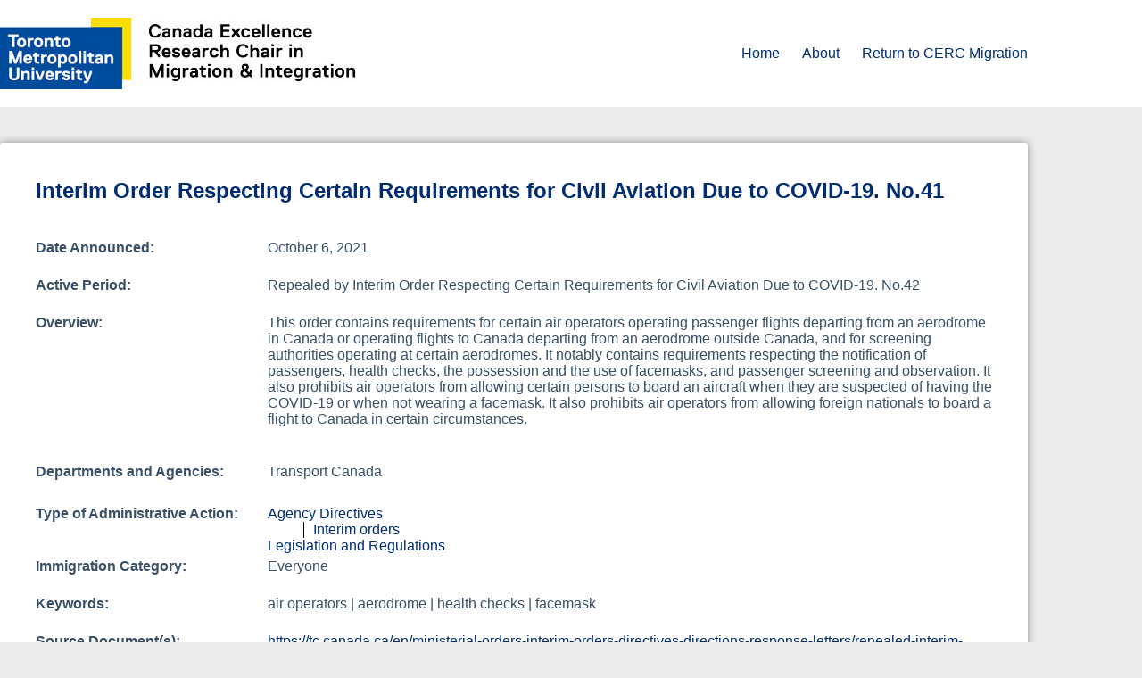

--- FILE ---
content_type: text/html; charset=utf-8
request_url: https://www.google.com/recaptcha/api2/anchor?ar=1&k=6LfB5mcfAAAAAK-Sygb3r8r1krD4OA7QnCMtzC9J&co=aHR0cHM6Ly9pbW1pZ3JhdGlvbnBvbGljeXRyYWNrZXIuY2E6NDQz&hl=en&v=N67nZn4AqZkNcbeMu4prBgzg&size=normal&anchor-ms=20000&execute-ms=30000&cb=gl8oegj7a2sw
body_size: 49395
content:
<!DOCTYPE HTML><html dir="ltr" lang="en"><head><meta http-equiv="Content-Type" content="text/html; charset=UTF-8">
<meta http-equiv="X-UA-Compatible" content="IE=edge">
<title>reCAPTCHA</title>
<style type="text/css">
/* cyrillic-ext */
@font-face {
  font-family: 'Roboto';
  font-style: normal;
  font-weight: 400;
  font-stretch: 100%;
  src: url(//fonts.gstatic.com/s/roboto/v48/KFO7CnqEu92Fr1ME7kSn66aGLdTylUAMa3GUBHMdazTgWw.woff2) format('woff2');
  unicode-range: U+0460-052F, U+1C80-1C8A, U+20B4, U+2DE0-2DFF, U+A640-A69F, U+FE2E-FE2F;
}
/* cyrillic */
@font-face {
  font-family: 'Roboto';
  font-style: normal;
  font-weight: 400;
  font-stretch: 100%;
  src: url(//fonts.gstatic.com/s/roboto/v48/KFO7CnqEu92Fr1ME7kSn66aGLdTylUAMa3iUBHMdazTgWw.woff2) format('woff2');
  unicode-range: U+0301, U+0400-045F, U+0490-0491, U+04B0-04B1, U+2116;
}
/* greek-ext */
@font-face {
  font-family: 'Roboto';
  font-style: normal;
  font-weight: 400;
  font-stretch: 100%;
  src: url(//fonts.gstatic.com/s/roboto/v48/KFO7CnqEu92Fr1ME7kSn66aGLdTylUAMa3CUBHMdazTgWw.woff2) format('woff2');
  unicode-range: U+1F00-1FFF;
}
/* greek */
@font-face {
  font-family: 'Roboto';
  font-style: normal;
  font-weight: 400;
  font-stretch: 100%;
  src: url(//fonts.gstatic.com/s/roboto/v48/KFO7CnqEu92Fr1ME7kSn66aGLdTylUAMa3-UBHMdazTgWw.woff2) format('woff2');
  unicode-range: U+0370-0377, U+037A-037F, U+0384-038A, U+038C, U+038E-03A1, U+03A3-03FF;
}
/* math */
@font-face {
  font-family: 'Roboto';
  font-style: normal;
  font-weight: 400;
  font-stretch: 100%;
  src: url(//fonts.gstatic.com/s/roboto/v48/KFO7CnqEu92Fr1ME7kSn66aGLdTylUAMawCUBHMdazTgWw.woff2) format('woff2');
  unicode-range: U+0302-0303, U+0305, U+0307-0308, U+0310, U+0312, U+0315, U+031A, U+0326-0327, U+032C, U+032F-0330, U+0332-0333, U+0338, U+033A, U+0346, U+034D, U+0391-03A1, U+03A3-03A9, U+03B1-03C9, U+03D1, U+03D5-03D6, U+03F0-03F1, U+03F4-03F5, U+2016-2017, U+2034-2038, U+203C, U+2040, U+2043, U+2047, U+2050, U+2057, U+205F, U+2070-2071, U+2074-208E, U+2090-209C, U+20D0-20DC, U+20E1, U+20E5-20EF, U+2100-2112, U+2114-2115, U+2117-2121, U+2123-214F, U+2190, U+2192, U+2194-21AE, U+21B0-21E5, U+21F1-21F2, U+21F4-2211, U+2213-2214, U+2216-22FF, U+2308-230B, U+2310, U+2319, U+231C-2321, U+2336-237A, U+237C, U+2395, U+239B-23B7, U+23D0, U+23DC-23E1, U+2474-2475, U+25AF, U+25B3, U+25B7, U+25BD, U+25C1, U+25CA, U+25CC, U+25FB, U+266D-266F, U+27C0-27FF, U+2900-2AFF, U+2B0E-2B11, U+2B30-2B4C, U+2BFE, U+3030, U+FF5B, U+FF5D, U+1D400-1D7FF, U+1EE00-1EEFF;
}
/* symbols */
@font-face {
  font-family: 'Roboto';
  font-style: normal;
  font-weight: 400;
  font-stretch: 100%;
  src: url(//fonts.gstatic.com/s/roboto/v48/KFO7CnqEu92Fr1ME7kSn66aGLdTylUAMaxKUBHMdazTgWw.woff2) format('woff2');
  unicode-range: U+0001-000C, U+000E-001F, U+007F-009F, U+20DD-20E0, U+20E2-20E4, U+2150-218F, U+2190, U+2192, U+2194-2199, U+21AF, U+21E6-21F0, U+21F3, U+2218-2219, U+2299, U+22C4-22C6, U+2300-243F, U+2440-244A, U+2460-24FF, U+25A0-27BF, U+2800-28FF, U+2921-2922, U+2981, U+29BF, U+29EB, U+2B00-2BFF, U+4DC0-4DFF, U+FFF9-FFFB, U+10140-1018E, U+10190-1019C, U+101A0, U+101D0-101FD, U+102E0-102FB, U+10E60-10E7E, U+1D2C0-1D2D3, U+1D2E0-1D37F, U+1F000-1F0FF, U+1F100-1F1AD, U+1F1E6-1F1FF, U+1F30D-1F30F, U+1F315, U+1F31C, U+1F31E, U+1F320-1F32C, U+1F336, U+1F378, U+1F37D, U+1F382, U+1F393-1F39F, U+1F3A7-1F3A8, U+1F3AC-1F3AF, U+1F3C2, U+1F3C4-1F3C6, U+1F3CA-1F3CE, U+1F3D4-1F3E0, U+1F3ED, U+1F3F1-1F3F3, U+1F3F5-1F3F7, U+1F408, U+1F415, U+1F41F, U+1F426, U+1F43F, U+1F441-1F442, U+1F444, U+1F446-1F449, U+1F44C-1F44E, U+1F453, U+1F46A, U+1F47D, U+1F4A3, U+1F4B0, U+1F4B3, U+1F4B9, U+1F4BB, U+1F4BF, U+1F4C8-1F4CB, U+1F4D6, U+1F4DA, U+1F4DF, U+1F4E3-1F4E6, U+1F4EA-1F4ED, U+1F4F7, U+1F4F9-1F4FB, U+1F4FD-1F4FE, U+1F503, U+1F507-1F50B, U+1F50D, U+1F512-1F513, U+1F53E-1F54A, U+1F54F-1F5FA, U+1F610, U+1F650-1F67F, U+1F687, U+1F68D, U+1F691, U+1F694, U+1F698, U+1F6AD, U+1F6B2, U+1F6B9-1F6BA, U+1F6BC, U+1F6C6-1F6CF, U+1F6D3-1F6D7, U+1F6E0-1F6EA, U+1F6F0-1F6F3, U+1F6F7-1F6FC, U+1F700-1F7FF, U+1F800-1F80B, U+1F810-1F847, U+1F850-1F859, U+1F860-1F887, U+1F890-1F8AD, U+1F8B0-1F8BB, U+1F8C0-1F8C1, U+1F900-1F90B, U+1F93B, U+1F946, U+1F984, U+1F996, U+1F9E9, U+1FA00-1FA6F, U+1FA70-1FA7C, U+1FA80-1FA89, U+1FA8F-1FAC6, U+1FACE-1FADC, U+1FADF-1FAE9, U+1FAF0-1FAF8, U+1FB00-1FBFF;
}
/* vietnamese */
@font-face {
  font-family: 'Roboto';
  font-style: normal;
  font-weight: 400;
  font-stretch: 100%;
  src: url(//fonts.gstatic.com/s/roboto/v48/KFO7CnqEu92Fr1ME7kSn66aGLdTylUAMa3OUBHMdazTgWw.woff2) format('woff2');
  unicode-range: U+0102-0103, U+0110-0111, U+0128-0129, U+0168-0169, U+01A0-01A1, U+01AF-01B0, U+0300-0301, U+0303-0304, U+0308-0309, U+0323, U+0329, U+1EA0-1EF9, U+20AB;
}
/* latin-ext */
@font-face {
  font-family: 'Roboto';
  font-style: normal;
  font-weight: 400;
  font-stretch: 100%;
  src: url(//fonts.gstatic.com/s/roboto/v48/KFO7CnqEu92Fr1ME7kSn66aGLdTylUAMa3KUBHMdazTgWw.woff2) format('woff2');
  unicode-range: U+0100-02BA, U+02BD-02C5, U+02C7-02CC, U+02CE-02D7, U+02DD-02FF, U+0304, U+0308, U+0329, U+1D00-1DBF, U+1E00-1E9F, U+1EF2-1EFF, U+2020, U+20A0-20AB, U+20AD-20C0, U+2113, U+2C60-2C7F, U+A720-A7FF;
}
/* latin */
@font-face {
  font-family: 'Roboto';
  font-style: normal;
  font-weight: 400;
  font-stretch: 100%;
  src: url(//fonts.gstatic.com/s/roboto/v48/KFO7CnqEu92Fr1ME7kSn66aGLdTylUAMa3yUBHMdazQ.woff2) format('woff2');
  unicode-range: U+0000-00FF, U+0131, U+0152-0153, U+02BB-02BC, U+02C6, U+02DA, U+02DC, U+0304, U+0308, U+0329, U+2000-206F, U+20AC, U+2122, U+2191, U+2193, U+2212, U+2215, U+FEFF, U+FFFD;
}
/* cyrillic-ext */
@font-face {
  font-family: 'Roboto';
  font-style: normal;
  font-weight: 500;
  font-stretch: 100%;
  src: url(//fonts.gstatic.com/s/roboto/v48/KFO7CnqEu92Fr1ME7kSn66aGLdTylUAMa3GUBHMdazTgWw.woff2) format('woff2');
  unicode-range: U+0460-052F, U+1C80-1C8A, U+20B4, U+2DE0-2DFF, U+A640-A69F, U+FE2E-FE2F;
}
/* cyrillic */
@font-face {
  font-family: 'Roboto';
  font-style: normal;
  font-weight: 500;
  font-stretch: 100%;
  src: url(//fonts.gstatic.com/s/roboto/v48/KFO7CnqEu92Fr1ME7kSn66aGLdTylUAMa3iUBHMdazTgWw.woff2) format('woff2');
  unicode-range: U+0301, U+0400-045F, U+0490-0491, U+04B0-04B1, U+2116;
}
/* greek-ext */
@font-face {
  font-family: 'Roboto';
  font-style: normal;
  font-weight: 500;
  font-stretch: 100%;
  src: url(//fonts.gstatic.com/s/roboto/v48/KFO7CnqEu92Fr1ME7kSn66aGLdTylUAMa3CUBHMdazTgWw.woff2) format('woff2');
  unicode-range: U+1F00-1FFF;
}
/* greek */
@font-face {
  font-family: 'Roboto';
  font-style: normal;
  font-weight: 500;
  font-stretch: 100%;
  src: url(//fonts.gstatic.com/s/roboto/v48/KFO7CnqEu92Fr1ME7kSn66aGLdTylUAMa3-UBHMdazTgWw.woff2) format('woff2');
  unicode-range: U+0370-0377, U+037A-037F, U+0384-038A, U+038C, U+038E-03A1, U+03A3-03FF;
}
/* math */
@font-face {
  font-family: 'Roboto';
  font-style: normal;
  font-weight: 500;
  font-stretch: 100%;
  src: url(//fonts.gstatic.com/s/roboto/v48/KFO7CnqEu92Fr1ME7kSn66aGLdTylUAMawCUBHMdazTgWw.woff2) format('woff2');
  unicode-range: U+0302-0303, U+0305, U+0307-0308, U+0310, U+0312, U+0315, U+031A, U+0326-0327, U+032C, U+032F-0330, U+0332-0333, U+0338, U+033A, U+0346, U+034D, U+0391-03A1, U+03A3-03A9, U+03B1-03C9, U+03D1, U+03D5-03D6, U+03F0-03F1, U+03F4-03F5, U+2016-2017, U+2034-2038, U+203C, U+2040, U+2043, U+2047, U+2050, U+2057, U+205F, U+2070-2071, U+2074-208E, U+2090-209C, U+20D0-20DC, U+20E1, U+20E5-20EF, U+2100-2112, U+2114-2115, U+2117-2121, U+2123-214F, U+2190, U+2192, U+2194-21AE, U+21B0-21E5, U+21F1-21F2, U+21F4-2211, U+2213-2214, U+2216-22FF, U+2308-230B, U+2310, U+2319, U+231C-2321, U+2336-237A, U+237C, U+2395, U+239B-23B7, U+23D0, U+23DC-23E1, U+2474-2475, U+25AF, U+25B3, U+25B7, U+25BD, U+25C1, U+25CA, U+25CC, U+25FB, U+266D-266F, U+27C0-27FF, U+2900-2AFF, U+2B0E-2B11, U+2B30-2B4C, U+2BFE, U+3030, U+FF5B, U+FF5D, U+1D400-1D7FF, U+1EE00-1EEFF;
}
/* symbols */
@font-face {
  font-family: 'Roboto';
  font-style: normal;
  font-weight: 500;
  font-stretch: 100%;
  src: url(//fonts.gstatic.com/s/roboto/v48/KFO7CnqEu92Fr1ME7kSn66aGLdTylUAMaxKUBHMdazTgWw.woff2) format('woff2');
  unicode-range: U+0001-000C, U+000E-001F, U+007F-009F, U+20DD-20E0, U+20E2-20E4, U+2150-218F, U+2190, U+2192, U+2194-2199, U+21AF, U+21E6-21F0, U+21F3, U+2218-2219, U+2299, U+22C4-22C6, U+2300-243F, U+2440-244A, U+2460-24FF, U+25A0-27BF, U+2800-28FF, U+2921-2922, U+2981, U+29BF, U+29EB, U+2B00-2BFF, U+4DC0-4DFF, U+FFF9-FFFB, U+10140-1018E, U+10190-1019C, U+101A0, U+101D0-101FD, U+102E0-102FB, U+10E60-10E7E, U+1D2C0-1D2D3, U+1D2E0-1D37F, U+1F000-1F0FF, U+1F100-1F1AD, U+1F1E6-1F1FF, U+1F30D-1F30F, U+1F315, U+1F31C, U+1F31E, U+1F320-1F32C, U+1F336, U+1F378, U+1F37D, U+1F382, U+1F393-1F39F, U+1F3A7-1F3A8, U+1F3AC-1F3AF, U+1F3C2, U+1F3C4-1F3C6, U+1F3CA-1F3CE, U+1F3D4-1F3E0, U+1F3ED, U+1F3F1-1F3F3, U+1F3F5-1F3F7, U+1F408, U+1F415, U+1F41F, U+1F426, U+1F43F, U+1F441-1F442, U+1F444, U+1F446-1F449, U+1F44C-1F44E, U+1F453, U+1F46A, U+1F47D, U+1F4A3, U+1F4B0, U+1F4B3, U+1F4B9, U+1F4BB, U+1F4BF, U+1F4C8-1F4CB, U+1F4D6, U+1F4DA, U+1F4DF, U+1F4E3-1F4E6, U+1F4EA-1F4ED, U+1F4F7, U+1F4F9-1F4FB, U+1F4FD-1F4FE, U+1F503, U+1F507-1F50B, U+1F50D, U+1F512-1F513, U+1F53E-1F54A, U+1F54F-1F5FA, U+1F610, U+1F650-1F67F, U+1F687, U+1F68D, U+1F691, U+1F694, U+1F698, U+1F6AD, U+1F6B2, U+1F6B9-1F6BA, U+1F6BC, U+1F6C6-1F6CF, U+1F6D3-1F6D7, U+1F6E0-1F6EA, U+1F6F0-1F6F3, U+1F6F7-1F6FC, U+1F700-1F7FF, U+1F800-1F80B, U+1F810-1F847, U+1F850-1F859, U+1F860-1F887, U+1F890-1F8AD, U+1F8B0-1F8BB, U+1F8C0-1F8C1, U+1F900-1F90B, U+1F93B, U+1F946, U+1F984, U+1F996, U+1F9E9, U+1FA00-1FA6F, U+1FA70-1FA7C, U+1FA80-1FA89, U+1FA8F-1FAC6, U+1FACE-1FADC, U+1FADF-1FAE9, U+1FAF0-1FAF8, U+1FB00-1FBFF;
}
/* vietnamese */
@font-face {
  font-family: 'Roboto';
  font-style: normal;
  font-weight: 500;
  font-stretch: 100%;
  src: url(//fonts.gstatic.com/s/roboto/v48/KFO7CnqEu92Fr1ME7kSn66aGLdTylUAMa3OUBHMdazTgWw.woff2) format('woff2');
  unicode-range: U+0102-0103, U+0110-0111, U+0128-0129, U+0168-0169, U+01A0-01A1, U+01AF-01B0, U+0300-0301, U+0303-0304, U+0308-0309, U+0323, U+0329, U+1EA0-1EF9, U+20AB;
}
/* latin-ext */
@font-face {
  font-family: 'Roboto';
  font-style: normal;
  font-weight: 500;
  font-stretch: 100%;
  src: url(//fonts.gstatic.com/s/roboto/v48/KFO7CnqEu92Fr1ME7kSn66aGLdTylUAMa3KUBHMdazTgWw.woff2) format('woff2');
  unicode-range: U+0100-02BA, U+02BD-02C5, U+02C7-02CC, U+02CE-02D7, U+02DD-02FF, U+0304, U+0308, U+0329, U+1D00-1DBF, U+1E00-1E9F, U+1EF2-1EFF, U+2020, U+20A0-20AB, U+20AD-20C0, U+2113, U+2C60-2C7F, U+A720-A7FF;
}
/* latin */
@font-face {
  font-family: 'Roboto';
  font-style: normal;
  font-weight: 500;
  font-stretch: 100%;
  src: url(//fonts.gstatic.com/s/roboto/v48/KFO7CnqEu92Fr1ME7kSn66aGLdTylUAMa3yUBHMdazQ.woff2) format('woff2');
  unicode-range: U+0000-00FF, U+0131, U+0152-0153, U+02BB-02BC, U+02C6, U+02DA, U+02DC, U+0304, U+0308, U+0329, U+2000-206F, U+20AC, U+2122, U+2191, U+2193, U+2212, U+2215, U+FEFF, U+FFFD;
}
/* cyrillic-ext */
@font-face {
  font-family: 'Roboto';
  font-style: normal;
  font-weight: 900;
  font-stretch: 100%;
  src: url(//fonts.gstatic.com/s/roboto/v48/KFO7CnqEu92Fr1ME7kSn66aGLdTylUAMa3GUBHMdazTgWw.woff2) format('woff2');
  unicode-range: U+0460-052F, U+1C80-1C8A, U+20B4, U+2DE0-2DFF, U+A640-A69F, U+FE2E-FE2F;
}
/* cyrillic */
@font-face {
  font-family: 'Roboto';
  font-style: normal;
  font-weight: 900;
  font-stretch: 100%;
  src: url(//fonts.gstatic.com/s/roboto/v48/KFO7CnqEu92Fr1ME7kSn66aGLdTylUAMa3iUBHMdazTgWw.woff2) format('woff2');
  unicode-range: U+0301, U+0400-045F, U+0490-0491, U+04B0-04B1, U+2116;
}
/* greek-ext */
@font-face {
  font-family: 'Roboto';
  font-style: normal;
  font-weight: 900;
  font-stretch: 100%;
  src: url(//fonts.gstatic.com/s/roboto/v48/KFO7CnqEu92Fr1ME7kSn66aGLdTylUAMa3CUBHMdazTgWw.woff2) format('woff2');
  unicode-range: U+1F00-1FFF;
}
/* greek */
@font-face {
  font-family: 'Roboto';
  font-style: normal;
  font-weight: 900;
  font-stretch: 100%;
  src: url(//fonts.gstatic.com/s/roboto/v48/KFO7CnqEu92Fr1ME7kSn66aGLdTylUAMa3-UBHMdazTgWw.woff2) format('woff2');
  unicode-range: U+0370-0377, U+037A-037F, U+0384-038A, U+038C, U+038E-03A1, U+03A3-03FF;
}
/* math */
@font-face {
  font-family: 'Roboto';
  font-style: normal;
  font-weight: 900;
  font-stretch: 100%;
  src: url(//fonts.gstatic.com/s/roboto/v48/KFO7CnqEu92Fr1ME7kSn66aGLdTylUAMawCUBHMdazTgWw.woff2) format('woff2');
  unicode-range: U+0302-0303, U+0305, U+0307-0308, U+0310, U+0312, U+0315, U+031A, U+0326-0327, U+032C, U+032F-0330, U+0332-0333, U+0338, U+033A, U+0346, U+034D, U+0391-03A1, U+03A3-03A9, U+03B1-03C9, U+03D1, U+03D5-03D6, U+03F0-03F1, U+03F4-03F5, U+2016-2017, U+2034-2038, U+203C, U+2040, U+2043, U+2047, U+2050, U+2057, U+205F, U+2070-2071, U+2074-208E, U+2090-209C, U+20D0-20DC, U+20E1, U+20E5-20EF, U+2100-2112, U+2114-2115, U+2117-2121, U+2123-214F, U+2190, U+2192, U+2194-21AE, U+21B0-21E5, U+21F1-21F2, U+21F4-2211, U+2213-2214, U+2216-22FF, U+2308-230B, U+2310, U+2319, U+231C-2321, U+2336-237A, U+237C, U+2395, U+239B-23B7, U+23D0, U+23DC-23E1, U+2474-2475, U+25AF, U+25B3, U+25B7, U+25BD, U+25C1, U+25CA, U+25CC, U+25FB, U+266D-266F, U+27C0-27FF, U+2900-2AFF, U+2B0E-2B11, U+2B30-2B4C, U+2BFE, U+3030, U+FF5B, U+FF5D, U+1D400-1D7FF, U+1EE00-1EEFF;
}
/* symbols */
@font-face {
  font-family: 'Roboto';
  font-style: normal;
  font-weight: 900;
  font-stretch: 100%;
  src: url(//fonts.gstatic.com/s/roboto/v48/KFO7CnqEu92Fr1ME7kSn66aGLdTylUAMaxKUBHMdazTgWw.woff2) format('woff2');
  unicode-range: U+0001-000C, U+000E-001F, U+007F-009F, U+20DD-20E0, U+20E2-20E4, U+2150-218F, U+2190, U+2192, U+2194-2199, U+21AF, U+21E6-21F0, U+21F3, U+2218-2219, U+2299, U+22C4-22C6, U+2300-243F, U+2440-244A, U+2460-24FF, U+25A0-27BF, U+2800-28FF, U+2921-2922, U+2981, U+29BF, U+29EB, U+2B00-2BFF, U+4DC0-4DFF, U+FFF9-FFFB, U+10140-1018E, U+10190-1019C, U+101A0, U+101D0-101FD, U+102E0-102FB, U+10E60-10E7E, U+1D2C0-1D2D3, U+1D2E0-1D37F, U+1F000-1F0FF, U+1F100-1F1AD, U+1F1E6-1F1FF, U+1F30D-1F30F, U+1F315, U+1F31C, U+1F31E, U+1F320-1F32C, U+1F336, U+1F378, U+1F37D, U+1F382, U+1F393-1F39F, U+1F3A7-1F3A8, U+1F3AC-1F3AF, U+1F3C2, U+1F3C4-1F3C6, U+1F3CA-1F3CE, U+1F3D4-1F3E0, U+1F3ED, U+1F3F1-1F3F3, U+1F3F5-1F3F7, U+1F408, U+1F415, U+1F41F, U+1F426, U+1F43F, U+1F441-1F442, U+1F444, U+1F446-1F449, U+1F44C-1F44E, U+1F453, U+1F46A, U+1F47D, U+1F4A3, U+1F4B0, U+1F4B3, U+1F4B9, U+1F4BB, U+1F4BF, U+1F4C8-1F4CB, U+1F4D6, U+1F4DA, U+1F4DF, U+1F4E3-1F4E6, U+1F4EA-1F4ED, U+1F4F7, U+1F4F9-1F4FB, U+1F4FD-1F4FE, U+1F503, U+1F507-1F50B, U+1F50D, U+1F512-1F513, U+1F53E-1F54A, U+1F54F-1F5FA, U+1F610, U+1F650-1F67F, U+1F687, U+1F68D, U+1F691, U+1F694, U+1F698, U+1F6AD, U+1F6B2, U+1F6B9-1F6BA, U+1F6BC, U+1F6C6-1F6CF, U+1F6D3-1F6D7, U+1F6E0-1F6EA, U+1F6F0-1F6F3, U+1F6F7-1F6FC, U+1F700-1F7FF, U+1F800-1F80B, U+1F810-1F847, U+1F850-1F859, U+1F860-1F887, U+1F890-1F8AD, U+1F8B0-1F8BB, U+1F8C0-1F8C1, U+1F900-1F90B, U+1F93B, U+1F946, U+1F984, U+1F996, U+1F9E9, U+1FA00-1FA6F, U+1FA70-1FA7C, U+1FA80-1FA89, U+1FA8F-1FAC6, U+1FACE-1FADC, U+1FADF-1FAE9, U+1FAF0-1FAF8, U+1FB00-1FBFF;
}
/* vietnamese */
@font-face {
  font-family: 'Roboto';
  font-style: normal;
  font-weight: 900;
  font-stretch: 100%;
  src: url(//fonts.gstatic.com/s/roboto/v48/KFO7CnqEu92Fr1ME7kSn66aGLdTylUAMa3OUBHMdazTgWw.woff2) format('woff2');
  unicode-range: U+0102-0103, U+0110-0111, U+0128-0129, U+0168-0169, U+01A0-01A1, U+01AF-01B0, U+0300-0301, U+0303-0304, U+0308-0309, U+0323, U+0329, U+1EA0-1EF9, U+20AB;
}
/* latin-ext */
@font-face {
  font-family: 'Roboto';
  font-style: normal;
  font-weight: 900;
  font-stretch: 100%;
  src: url(//fonts.gstatic.com/s/roboto/v48/KFO7CnqEu92Fr1ME7kSn66aGLdTylUAMa3KUBHMdazTgWw.woff2) format('woff2');
  unicode-range: U+0100-02BA, U+02BD-02C5, U+02C7-02CC, U+02CE-02D7, U+02DD-02FF, U+0304, U+0308, U+0329, U+1D00-1DBF, U+1E00-1E9F, U+1EF2-1EFF, U+2020, U+20A0-20AB, U+20AD-20C0, U+2113, U+2C60-2C7F, U+A720-A7FF;
}
/* latin */
@font-face {
  font-family: 'Roboto';
  font-style: normal;
  font-weight: 900;
  font-stretch: 100%;
  src: url(//fonts.gstatic.com/s/roboto/v48/KFO7CnqEu92Fr1ME7kSn66aGLdTylUAMa3yUBHMdazQ.woff2) format('woff2');
  unicode-range: U+0000-00FF, U+0131, U+0152-0153, U+02BB-02BC, U+02C6, U+02DA, U+02DC, U+0304, U+0308, U+0329, U+2000-206F, U+20AC, U+2122, U+2191, U+2193, U+2212, U+2215, U+FEFF, U+FFFD;
}

</style>
<link rel="stylesheet" type="text/css" href="https://www.gstatic.com/recaptcha/releases/N67nZn4AqZkNcbeMu4prBgzg/styles__ltr.css">
<script nonce="qZycTetINmExhoJEi6K9oA" type="text/javascript">window['__recaptcha_api'] = 'https://www.google.com/recaptcha/api2/';</script>
<script type="text/javascript" src="https://www.gstatic.com/recaptcha/releases/N67nZn4AqZkNcbeMu4prBgzg/recaptcha__en.js" nonce="qZycTetINmExhoJEi6K9oA">
      
    </script></head>
<body><div id="rc-anchor-alert" class="rc-anchor-alert"></div>
<input type="hidden" id="recaptcha-token" value="[base64]">
<script type="text/javascript" nonce="qZycTetINmExhoJEi6K9oA">
      recaptcha.anchor.Main.init("[\x22ainput\x22,[\x22bgdata\x22,\x22\x22,\[base64]/[base64]/[base64]/[base64]/[base64]/UltsKytdPUU6KEU8MjA0OD9SW2wrK109RT4+NnwxOTI6KChFJjY0NTEyKT09NTUyOTYmJk0rMTxjLmxlbmd0aCYmKGMuY2hhckNvZGVBdChNKzEpJjY0NTEyKT09NTYzMjA/[base64]/[base64]/[base64]/[base64]/[base64]/[base64]/[base64]\x22,\[base64]\x22,\x22w75hwqfDlsOaS8OXw5rDlMOUYMOvdsOaY8KwwrzDvHDDrBQ5Wh8qwpXCl8K/DcKLw4zCi8KOKE4Ra2dVNMO/[base64]/DnlV+S8Kzw5nDi8OPBcK4w59lG0EzN8O/wp/CpgTDpD7CsMOCeUNqwqQNwpZiTcKsegPCiMOOw77CoRHCp0pww4nDjknDqCTCgRVEwrHDr8OowoA8w6kFWMKiKGrCucKqAMOhwrTDqQkQwovDisKBARc2RMOhBXYNQMOMZXXDl8Kxw5vDrGt/DwoOw4nCusOZw4RTwpnDnlrCjDh/w7zChCNQwrg0TCUlZVXCk8K/w63ChcKuw7IIJjHCpx5QwolhAsKLc8K1wprCuhQFfhDCi27DhU0Jw6k5w4nDqCtCSHtRCcKgw4pMw754wrIYw4fDvSDCrS/ClsKKwq/DlgI/ZsK3wrvDjxkpVsO7w47DnsKHw6vDokLCkVNUZ8OlFcKnN8Kbw4fDn8K6Hxl4woTCpsO/dlstKcKRHzvCvWgtwr5CUWxoaMOhVEPDk03Cq8OoFsOVVwjClFIhQ8KscsKBw6jCrlZSRcOSwpLCoMK0w6fDnh1jw6JwCcOWw44XOE3Dox1wM3JLw6MmwpQVVMO+KjdlV8KqfXPDn0g1WcOyw6Mkw5/CscOdZsKxw5TDgMKywoE7BTvCmsKMwrDCqkTClmgIwqsGw7diw7XDjmrCpMOGJ8Krw6ISFMKpZcKfwrl4FcOQw71bw77DssKNw7DCvwzCm0RuTMOTw780GjrCjMKZLsKwQMOMZjENIWjCpcOmWQ8HfMOadcO0w5p+FVbDtnUYICR8wqJdw7wzZ8KTYcOGw5PDhj/[base64]/DkGR5d8KFPVDDgWDCv2rCgDNnEsK5BcKow5jDk8K8w6bDjsKOd8K4w6nCjWbCjlHDvx1Nwop5w6JIwrxNDsKZw6TDgcOJL8KYwoPCuT/Cn8KiLcOuwrjCmsOfw6bCmMKUwrlcwro7w589XCLCkBfCnkI9Z8K9ZMOXSsKJw5/Dtjxpw4tRTjrCql5Zw5cVCC7DrsK/wqzDn8KAwozDnwVow6bCv8OzAcOow6hGw4EZG8KWw7pTPMKCwqzDqWrCo8OLwo3CgAA1IMKxwq1mBBvDrcK5J0TDqsO9PVdeK3TDlX/CmnJGw4JUX8K3WcOew5HCu8KsHXPDm8OGwpXCmcOiw5lwwqB+YsKMwpzClcKdw5/[base64]/[base64]/wovDgsKqwrvCuSLCvMKKYcK2PFN7XX9fb8OnfMOJw5Vxw5/Dp8Klwp7CtcKmw4fCs017ZBMEIiNuaSNIw77Ct8KrJMOvdxLCm0vDhsO9wrHDliXDkcKawqdMJBjDrg5pwqJ+LMOUw7Quwo1LC13DnsOVBMOZwrBtSBEnw6TCg8OlOTLCsMOUw7HDp1bDjsKHKlQ/wohlw4M3R8OMwoF7RHPCkjBGw5s5Z8OBfVnCnTPChibCp2BoOsKgOMOcecODNMO6QMO7w7UhDFlWIRLCi8O+QjTDlsKjw7XDlTvCuMOMw7pQSifDrEbChn1VwqcfUMK3aMOPwrlJcUIzXcOkwoFSGsOoayHDiQ/DtDsNKwkST8KWwp5kWMKdwrVtwrVDw4bChHhfwrt7VDfDjsOpXcOwDCzDrjlzKnDDqnPCjMOqecOHERMuc1nDkMOJwrTCvg/CtzYVwqTClRzCvsK4w4DDjsOyPcO3w63DrsKvbA0zMcK1w77DokNww4bDj03DtMOiF1/Ds2MXV2cTw7PCtUzDkMKcwp7Diz5Awo86wopuwo0USm3DtgjDucKqw4nDlsKVYMKnH356ZGvCmcKXN0rDkXcmw5jCnk4cwotrM1I7Aydpw6PCv8KGL1Z7wr3CriAZw5wpw4PCiMO7Qz3DssOqwpzCj3XDozBzw7LCuMK6IcKowpHCvMO0w55lwp1UdcO/[base64]/CuMOMIjHDpMKKwo/DiApvw6XCkcOFVsOoUsOeAhzCrsOpS8O/UQ0Jw61Jwp3CrcOXG8OFEMOdwonChx/CpQtZw4vDgCPCqChGw4rDuwYowqUJe0lNwqUyw59EXRzDsTXDpcO+w5bCvDjChMKaZcK2XVQ/T8KSGcOtw6XDiUbDmsKPC8KkEyzDgMKewoPDrMKEIT3CkcOCVsK0wrlOwo7Dk8ODwofCj8OXSDjCrHLClMKAw54wwqrCm8KfNhIhLn8VwqzCjX0dLwTClwZZwqvDtcOjw65CMMKOw6QcwoUAwr9CV3PClcOtwrIpUsKxw5VxcsKEwpg8wpLCoCxOA8Kowp/CqcO4w5hgwpHDr0bDk3sgPxM3Am7Dp8K9w5ZQXFo8w5XDrsKBw5TCjE7Cq8OfB0ERwrXDnmEIXsKQwpDDpsOjX8O/HMOPwqjDllUbM3zDjQLDk8OQw6XDkXHCg8KSEDPDgsKTw6ASV2zDjm7DpxjDmCPCoDN3w5LDnXlTZTkEUcKMSBwEVifCiMOSUngGZcOgFsOiwr4nw6hBc8KkZHYvwrfCmMKHCjjDuMK6L8KQw6xzwpscUTpUw4zCiEjCoD1qwqtGw7BkdcKtwr9GNQzCmsOJP1oqw7/Cq8Kgw6nDs8KzwrLCq0jCgxnCvlHCunPDiMKIclbCgE01CMK/w5ZOw7bCtGXCiMO9NHXCplrDncKpB8ORKsOfw57CjmR4wrgIwrclVcKIwq4Kw63DnWfDjMOoMyjClVoKXcKPT2LCnQBjPV9/GMKWwrnCn8K6w5VuLATCr8KGamJvw4lGTkHDmS7DlsKZG8KNH8KyZMOiwqrCjgLDlAzDosKew4caw49+BsOgwq7ChivCnxXDqXfCuFbCkQnCtnzDthsoQmHDrwAFS0kAbMKnamjDncO9wqjDscKEwp1mw5h2w5rDtVTCik1EacKVFg42aC/Cl8OnBzfCuMOSwpXDjCNYPF/CqMKmwphLcMKFwq0cwrgtB8O/[base64]/[base64]/UcO+OMK6AsKow63CrsO8w5VSfMKXI8OGw4xePk3Dj8Kcak/[base64]/DisOgwqTCq8OYMFPCjmPDhz/DlMK/w7hpQMKhcsK0woRMOzDCpGfCiEUOwqJ5ADrDn8KKw7bDtzgBLQ9uwo5NwoBowqdlZ2jDtEXCplJXwqQnw4Ibw48iw5DCtSrCgcKqw6LDmsO2fhA9wozCgTTDg8Kew6LClDnCuhQzW2hDwrXDrUzDgjp5BMOKUcOJw4wlMsOGw6jCscKsP8OZC0t/[base64]/w4/[base64]/[base64]/Cq8OiSMKqw6/DucOZwrUbJRQpw4jClMKCAsOSwrUra3bCpwDCn8O5dsOyGktWw6DDu8KOw44iAcOxwrxFK8OJw6JJOsKAw6hFccKxeCg+wpFhw4TCg8KuwrHCnsKSdcOWwpzCj3diw73DjVbCp8KQZ8KTLsOHwpwLK8OjHMKkw589f8O1w7/DsMKXSkQ9wqlhM8OTwoBhw719wpTDsz3CnjTCicKWwr/CmMKvwqzCnQTCssKqw7DCq8OLdsKnQiwEeW5XbAHDuV0Ww6bCqyPCusKUYksqK8K9WC3CpirCi0nCt8OracKXLDrCt8OuPh/CocOiIMKVQV7CrhzDjh/[base64]/[base64]/wr0ICMORXyjDoDPClMK2wqpQRFrCj8OHwrExasOYwojDsMKLU8OKwpTCrA85wo3Cl0B8OsOvw43Cl8OJHcKoDsOXw64iVMKCw5NNQcK/wqXDsRvDgsKbdAPDpMKXaMO/NMO5w6nDssOUMB/DpcO/[base64]/CpMOgaMKoWVcKw5dXVSzCt8OmPxvDtwwRwoLDvcKywrc9w5nDh8KISsOibkfDv1fCucOiw47CmGQywoHDssOPwq3DgBQdwrZYw5M0R8KYFcKwwpvDoksVw5Y/wp3DtDENwqTCicKTRADCuMKLKcOvA0UcCw7CjjJvwpbDoMOEcsO1wqLCrsO8MRkgw7NYwqQwVsOfJsKiPBAKFMOMUWVtw6cmJMOfw6/[base64]/CjMOnbnsQw4ZgdwY8w5ENA8KNw7phwqVkwq53DcKtAsKVwpVmfjB1Cl/DqBY2LmfDmsK1IcKfNcOtJ8KdKW45woY3cibDpFDCrMO7wqzDqsO6wqhFEnvDscOiCgzDjSBqEHR4OsKPNMKUXsKRwonDsjDDl8KDw5vDnUAdNzp/w47DisK/McOcTcK7w4YZwobCnMKLZsKLwrAkwofDmhsdBz9Lw4vDt2EKEMOqwrw6wrjDnsOyQGNHIsK9OSzCgmnDvMO2V8KENB/Du8OowrDDkUXCo8K+cB9+w5NwXzfCvH0TwpZEP8K2wqRJJcOdRx/CuWpcwqcOw6bDo0ppwr8KJcOJC27CtxPCm1x/Cm16wrFBwo7Ct3wnwrd9w6c7UCvCqsKIQMKTwpHCkkUrVB5KMyLDo8O2w5jDicKcw6Z2bsOnK0lXwo/[base64]/Cm8Orw4/CmTwew4Ztw6ZRPRbCv8Kww4nCvMKPw7xKFMK7w7HDmUjDucKtRwkpwpTCokoqAMO9w4Q4w5MFVcKpSwRIQ203w7Y6wpbCuQEKw4jDicKMDWLCmcKZw5rDvcKAwo/Cv8Kqw5ZJwplCw5vDoXJdwpjDqFIcwqLDtsKuwrdow6bCgQV+wrPCm3jDh8K3wo4Pw7s7WcOvXC5hwprDpSrCoGrDqkTDvFHCgMK3Ll1QwpgHw4HCp0rCv8Oew64nw41FIcK4wpPDvMOcwovCiT82wqvDusO8DiY+wprDtARLaWxfw53CkQg7FW/DkwTCgGrCpcOAwq/DiGXDiVHDiMKyCHx8woLCqsK9wqXDmcOfCsKgwrMZZSHDhRE6wpnDo3N1TcK3b8KXTUfCmcOMI8OaCcKtw51Zw5bCrwTDs8OXV8KlesO2wqI9DsOlw65CwqvDrcKULl4+S8O4w45eX8Knb3HDpsO9wpMJY8OYw6TDnB7CswwBwroswppydcKCesK7Og/[base64]/DoXLDo8OuwrUjYWzCocOvaBp6wqzDgsKowpsBw7/Cj24tw4tVw7NyRF3DlSMjw7PDnsO3KMKkw4piBzx0IDHDtcKCNnnCgsOoE0Zkw6fDsFwZw5vCm8OpVsOIw5nDscO0V29yKcO1w6AEXsOSN14kOsKew6vCjMOBw4vClMKoLMK/[base64]/[base64]/CrcK0w7DDq2JEMsKDw4nDqcKONUskw7nDqWF9w5zDmU1Gw4rDnMOCE1vDgGHCucKML1hRwpLCjcOjwrwPwpbCmsOywoZGw63CtsK7L0t/TSRTJMKLw4zDs0MYwqsNEXrDtcOuaMObKMO8QyVHwobCkzMawrfCgxXDisOrw5UVf8O5w6ZXWsK5Y8Kzw50JwoTDrsKSQBDCm8Krw6/Dm8O+wovCosKIdWIHw6QicyjDksK2wo/Du8OPw67CucKrwrrCoT7CmV11wpHCp8O/DTcFLwTDiGNpwoDCm8ORwpzDilTDoMOow4JUwpPCu8Oyw54UWsKAwqXDuCTDqifClX9qWEvCmlckLDB9wqI2LsOURnwcdijCi8Kdw6Ncwrh/w5bDglzDjkfDrcK7worCuMK3wowiCcOyU8KvGk1hTMKrw6bCshp5MFfDsMKbWFjCi8KWwq4sw6jCoxTCi2/[base64]/ClGXDoMKHAMKmGsK0OsKjw5fDosKdw7/CvgPCoS4+ZlZvUg/DmcOHQ8OeHcKMKsOjwrQyPWRTVGvCjQLCqFUOwqPDmGI9ecKPwrjDksK/[base64]/DicO3woYZwpzDgRBbPsK7w7Vwwr/[base64]/[base64]/GcOVw7XCvwgjw4Jsf3oLBVnDi8OAX8Kpw4x+w4LCqyfDnnzDqWkSXcKfR3pmWANdEcK+dsOlw67ChXjCjMKEw50cwpPDthDCjcO3ScOBXsOXLHdqSEo9w6ApQHTChcKbclJvwpfDi10cY8OrIBLDrTjDkTQ0DsOdYh/DjMKRw4XDgWdBwqXDuSZKLcO3BlUOZHzChcK/wqBJfS/DsMOHwrPCnsKVw4kIworDh8KCw6HDu0bDgcK+w5jDvC3CosKVw63DvsOfBhvCscKyEcOMw5QzQ8KAM8OEFMKWHkgTwoAuVMO1TE/Dj3fDoXbCi8OrVxDCgV3Ci8OfwozDg17CvsOrwrQIMHA6wq5ww4sew5LCosKeU8KJBcKfOQrCjsKtSsOAQhJIwpDDg8K8wrnCvcKkw5bDhsKOwp1kwpzCi8OYUsOoEcO/w5dNwp0swo46BWjDuMOXb8Osw78+w5hBwrkVEC1+w7BFw4hfCsO1LkNbwrrDm8Osw6jDo8KVbh3DvW/DtHzDhQLCkcKVI8OAGCfDrsOpPMKrw4t6CwDDg1PDpwDCiCEewq7CkTARwqjCjMKxwqFCwoRWL0HDjMKHwpo4F1MCccKuwq7Dk8KaesOIEsKuwrsPNsOMwpLDm8KoCTpBw4nCtDgTcxROw4XCtMOjKcOAST/CsVNawqJNHUzCuMOlw45JfzZyC8Ouwo0+ecKOcsOYwp9sw7pmZTrCi1JzwqrCkMKaAEgaw744wo8xfMK+w7jCjGjDisOBJcOFwoXCqyl3LhjDlsOvwrfCpk3Ci2g8w4x2BXbCjMOrw4k/Z8OeMMK7UH9BwpDDgHgOw4pmUE/CiMOMLGBnwrV3w6LDpMOSw4gTw63CpMOIZsO/[base64]/DscK4RCVgwpo6WMK7RMOdwpbDlVLDs8OMw53CrRU8TsODKjTCswQyw59kaDVxwr7CpFhtw57CusOYw447A8Kewp/[base64]/[base64]/[base64]/PcOZwptZw7M5I8O1QiQMASvCiDLDgMORwr7Dg1Naw5bCvCLDpcKyMGfCscOMJMOFw5s3E2XClCVSBEPCr8K+bcOIw50/wplucCFcwozDoMKGFMKAw5lSwofCucKHdMOCSjkgwoIma8KxwoLCrDzClcK/SMOmUF7DuVV8BMOiwp5Ew5fDhsOcD3YedmMBwrglwpYgDMOuw5oRwoXDonl1wr/Cpk9IwofCoCV6RcK+w6DDs8OywrzDijh5FhfDmcOIS2lQcsKmK3rClHfCnsO9dXrDsSkRPFLDiBnCkMO9wpTDg8OBJDPCiw4vwqLDgxMGwpDCtsKcwrxHw7LCozZweUnDi8OCwrEoFsOBwojCnU/[base64]/DtcOhbH0Be8KFw6Yvw7HDrUPCjQF6w4/DucO5w7xFMsKibVnCqMOrEcOyBCzDrnTCpMKTXQ5tBhDDs8OyaW/[base64]/DkXfCgcKoOU4ZJ3nDhmnCvEI5dVhcQl/DphbDvU7DscKBRC4rU8Kew63DiwHDiQLCpsKgw63CpMOqwqoUw7NcBSnDigHDvBbDhyTDoQTCm8O/MMKTR8K1w6PCt1Q2cSPDusOEw64tw4AAb2TCkwAdXipBw5w8EUYUwokFw7LDpsO/wrFwWsKOwrseBUVPXFTDtcKqD8OvRsOFciBuw6p2E8KWBElQwqIww6YCw6rDrcOwwoYoKi/DiMKJw6zDuShaHXFPcsKHFnbDpcOGwq9CeMKEUR4UGMORFsODw4cdKng6TsKKHVfDnDzDm8K0wpjDisKkWMOzw4VXw5nDvcKUHSrCusKmacOvZzZLC8OsMXbCsT42w7PDhQzDrHjCkAnChzrDrGITwrjDvjrDrcO3HRNPNcKzwrYYw74/[base64]/ChsKfTcKyNG3Ctjcpw63CkcOmw5jDhcKpw70UWsOuJyXDqMOdw6c3wq/DlU3DsMKFbcOsPsOPc8KjWmN6w5BGIsOXdTLDksOqcGHCqybDoW05HsOOwqsEwr9Sw5xNw60yw5RJw5xyBmoKwrhRw5Z/[base64]/Dl2BywqLDlcKxw5UgOMKow4PCmcKdwrYIYMOpwrjCl8KVUsOqT8OVw6JbNB1Gw5PDoVnDlMOgc8OXw5oBwoJXAsK8XsO8wq0bw6AAThLDqkwtwpbCgFFWw4gkZ3zCjcKbw7DDp3/CpCc2RcK7VX/[base64]/[base64]/DicOWHsOAw5PDv0k8w6/[base64]/[base64]/woHCpsKXNxHCmcOwwo7DnDIowo/Dh8Osw7Mww5fDucOdGMKLEyBQwonCtSHCmU46wrbDjQJjwpTDu8KYXHwjHMK2DRRPTFbDqsKXf8KKw6/CmsO1bUgLwoF/XMKRWMOPLcOMBsOmD8OlwonDnsOlJinCpBQmw53Cl8KgNMKEw4MtwpjDo8O6exhmUcOow6rCm8OAbShuVcORwq0jwqHDr1bCt8O9wqFza8KPbMOQIsKkwr7ClsOrQGV+w6Upw4grwpnCjkjCvsKJD8OFw4vChTsfwrc8w5p1wqN3wpTDn3HDiV/CvnNrw4LCosOmwofDlVbCucODw6TDg1nDikHCpgnDlcKYf1jCmkHDgcO+wqrCs8KCHMKTW8KvLsOVNcOiw6rCpMKLwoDCjH5+N2EgEXZqa8KtPsOPw4zDs8OrwrRJwo/[base64]/CqWVOTMKKG8O0UcKnw47DvlViEx/[base64]/CsBURwpcqwqwsw7pNARXCoFUEw4HCr8KlKsKyQGrCu8KEwrgqw6/DnxsYwrpeJSDCgV/CpihswrEXwoxEw6VoM3rCscOiwrAeQihzcG0efX9KY8OXOSwGw5New5fCqMO2wpdITzBXw4UxfzlPw4nCuMONHWDDkmdqSMOha2BXIsKYw5TDhMK/[base64]/DmsKCQcOIZcOGPC/DjUnClMKLTCrDncOuwq/DsMO1N3ABE1Qmw7tHwpRTw5cNwr5zBEHCpFfDjCHCsGYxEcO3GSR5wqEuwoHClxzCj8O4wqJEccKkaQzDnwDDnMK6cFbDklvCuEYQHMKJBXcYTAvDjsOQw48Lwo4QVsOrw67Cn2bDh8Oqw7suwr/CuSLDuAoYZxLCkUkiU8K+LsKVJcORa8OpOsOBFlXDt8K8M8OQw7fDksKhYsKKwqRkJEvDoEHCizzDj8Omw7FZcX/ClGzDn1BOwrQGw65Bw5ECXUkLw6oAC8O6wop/[base64]/[base64]/[base64]/[base64]/[base64]/DujDCj8Kow5EBQcKmRcOiTsKOOcO+w57CisKww5FFwopaw4FlYGzDh3DChMK4YsOEwpsRw7TDvgzDk8OtKlQaY8OiNMKrOkzCqsKbOSENGsO+woVcPFTDhRNvwqYUU8KeNXA0w6PDlQzClMOZwrE1CMOXwoDCgykXw6FJAMO3IEHDg1/DsgINZxfDqcOWw5PDr2MJQ3hNN8Knwrx2wq0Gw6TCtW0XHFzCv0DDh8ONXCjDlsO8wp0bw5cKw5UzwoZYfcKQam1/Q8OswrHDrm0fw6/DtcO7wp5ob8K1O8OSw4glwqDCjE/[base64]/ZMKSwp5VRcOhwqvDrD/[base64]/CszIQw7jDocKqw7/DhyLCm8Otw6JsUm3DpnUtw6J/eQbCvw3Dj8ODcHZZRMKPDMKkwp/DkkN/w5fDgjjDp1/DgcObwoEkR1jCrcKyNh5rw7c/wokYw4jCscKufhVmwoTCgMKzw5USUiDDg8O2w5DDhVltw5DDhMKROBlKIcOrCcO3w7rDkDfDu8OqwrTCgcOmMsOZaMKqCMO2w6fCqG7DpWh/[base64]/wr/CiVJKwqBuw5XChcKaFkFuV2wdwpPCry3CgU/[base64]/[base64]/wrk3wqFxEcK7w5zDr8Ovw50IwqMuXC4tZ0LChcKtJkPDscOZVcOBYC/[base64]/UcKqw77Dp8Kxwr51w5xSw6M6wromwo4Gw64KI8O8FQU5wqfCtcKfwoHCmsKoPy93woDDh8OIw6tgDAbCosOZwqwlaMK+d1pZIMKBAghpw5xaN8OeUR9WJMOewqteBcOrdinCny5Ew6x8wp3DisOew7nChjHCncKjP8KiwpfClMOqWi/Do8Ojwo3DiDrDqXMWw5HDkl08w5dVeiLCjsKYwrvDkUnCiTTCqsKewpxaw6Yaw7A/wpEAwpPDkTU6CMOrY8Ohw77Cuj5ww7lcwpQlNsOswoXCninCvMODG8OhIMKPwpvDkwnDrQlFw4/CncOew58awopgw7fDqMO9NRrDpGVRBg7CnmrCgBLClzBGBjLCvsKCbjghwo7CmkvDlMKMDcK1LjRzW8ORGMKcworDoizCg8K8DcKsw6XCo8KTwo5dAm7Ds8Kww7dAwprDn8O7C8OYaMK+woLCiMKvwrExOcKzJcOfDsOMwpxBwoJkSEYmXRPCqcO+EmvCusKvw7B/w7DDrMOKZVrDvn8iwrHCiwAcMG4dDsKfecK9YTdew4XDgn5Ow5LCrgZBYsK5ahDDgsOKwookw4N/[base64]/DisOhwp5IA8KFwonDunXCk8K9wroSwpRnWcK4LMO5PsKhQMKOHsO5QGnCulTCpsO0w6LDqTvCuDk9wposNUfDq8Kww7DDp8KhZ0rDgy/DgcKpw7nDs0xnXcKSwq5Uw5zDmR/[base64]/CoFnCvMKLIMOPfFA+A0QWOMOAwpF3w418W8O9wq3DqzMoByRXw4DClARSID/[base64]/DpMO0w5bDvzVTCC8hw5DCrsKyAzdFw6QaaX8AOAPCjS46w5TDscOsGl5kXVMKwr3CgSDCmEHClsKkwojCowZOw4Mzw4Q5D8Kww6/DkEE6wo8WOjpXw4UrcsOwBhDCuiYbw7RCw6TCqnQ5Lzlww4kfVcKMD2JrLsKLUMOtOGoXw5rDtcKuwrRPI3HCjzrCulLCs1tMTQzDqTHDk8OjAMKRw7IOETZMw5QEPXXClz1SIikoe0JbIygHwqJOw4l2w7YXBsKhL8OfdEPCmjJ/GxHCm8OlwqDDgsOXwr9ad8OnGkXCunLDjFNzwpdWWcO6fS1uw60jwqXDtMOwwqREd1I4w6BrHkDDnMOtfAthO0xBbGBbZQhqwpdQwoDDsgYfw45Tw587wq0Gw7A8w4ImwoMRw53Dri/CnBlGw6/Dn01QKB0bR3I+wpV4E0INUHHCscOzwrzDl2bDoD/[base64]/ChH4vOnnDkMK7Lz4/wpcBwqx6dh/[base64]/wp/DlwQwCyLCtX3DnsOVUGN4w7rDv8K0w5kVwq7CsULCgnDCh1TDuXsPAT7ClMKmw5NuK8KlOBtWw5s4w5ocwoPDqiIkH8Orw4vDp8Kqwp7DnMOmGsK2D8KaGsOmZMO9EMK9w5HDlsO0IMKQPEg0wp3DtcKdXMKCGsOZRgnCsxPCt8OnwoXDlMOQNjVRw7/DvsOGwqxcw5TCn8K+wpnDicKXfn7DgFHCrGrDuVLCjcOxGEbDqV9BdsOLw4IxE8OJV8O8w41Cw5/Di1vDpDk3w7PCpMOjw4oNQ8KOEhwlCMOgME3CuA/DoMOdZyEaZ8KiRjcZwoJDfXfDpFIeA2vCv8OXwqobS33DvWXCh0vDvw0Hw6x9w7XDscKuwqPCvsKCw5PDvmHCgcKNH2DCtMO2P8KXwqs9UcKoZsO0w4cOw5c9CDfCkCLDsn0ffcK1IG7CvxLDhyZZbiZLwrkww5tKwpohw67DonfDs8K2w6QQIsOTIl7CkC4Cwq/[base64]/QMOXd8K8B1xuw6rDoibDlMKIa8O2HsKnZsOPZMK5OMOywoBUwpI6LyXDk0E3FWbDtAfDiyMowoEdITdJcBsdHSLDrcKKVMO0WcOCw6bDiXzCoxzDn8KZwrfDm14Xw5bCjcObwpcYNMOcNcORwpfDum/CtyDDpGwqIMKIM07DmShgAsKtw7Yfw5FfQMKzajYOwonCvBEwPCARw4DClcKRCzfDlcOJw5nDiMKfw5ZZLwVBwp7CqMOhw4dwCsOQw5PDi8KEdMKHw77CkcOlw7DCnG9tOMKawqsCw4gLFMO9wqTCqMKGKyrCnsOISTjCtsKuA2zCpMK9wqnCqkvDugfCt8O/[base64]/[base64]/CjMKNDT3CgDHChDzDth3Dv03DjAZyworDtsOQFsKnw74Zw5dGwr7DvMOSSmtNcjVFwrHDosK4w7o6w5TCkTPClj4rIk7DmcK4Wi7DtsK1JBjDs8K/WUrCgi3DsMO0VijCuSzCs8KNwrpxdMKIWHJ+w7VvworCh8O1w65bACoaw5TDjMKmH8OywrrDlsOWw6VVwpQ7GRRLAA/[base64]/wqc0EnhVGglUwpHCu8K5NsKdXsKqYGzCjA/CtMOMw4QIwo0KIcKjUjNLw73Ck8K3YGdAMw3Ci8KXMFPDnU1pQcOfHcOTdwB+wqHDk8Oqw6rDoj8DB8ONw4/Cr8OPw5Emw703w6dxwrLCkMO+BcOJYsOKw7AYwpkqXcK/NUghw5bCrWABw73CqGxDwr/DkEnCunw6w4vCg8OmwqtGPxzDmsOJwpAAK8KEZsKmw488MMOHMRY8d3HDgsKuU8OYGMO8NBcFXsOgM8KpQGFOCQDDs8OHw4tmdsOnQw0XFWRyw6HCr8OrV0rDnA/DlzTDhzjDuMO0wqs5LcOmw4LCjDDCrcKyRTTDpQlHZA1DQMKra8K8BznDgzZ+w5MoDjbDg8KWw47DicOAIQ8Iw7fDulYIbwzCusKmwpLCpcOdwoTDrMKYw6fDhcOBwqYNXX/CisOKPV0YI8Oaw6I4wrzDl8KGw7TDiWLDqsKEw6nDo8KOwpMbfcKQKWvCjsKqe8KiH8O9w7zDpElJwqR8wqYHTcKwGBfDtcK1w6PCk0fDpcKXwrbCvcO+axhywpPCj8K/[base64]/[base64]/[base64]/Cn1XCjwbCqMO+RgfDiUZAw6HChiggw6fDkcKhw5TDtmjCu8Obw4VOw4fDtk7DusOmcBNzwobDiBzDhcO1XsKdT8K2aknCgwxcSMKWKcK2FjLDocOYwpRnWU/DoG91XMKzw47DrMKhM8OeaMOsYsK4w4fCm2/Dh0/Du8K2L8O6wpVewrzCgglEVxPDhC/ClA1iRAxLwrrDqGTDs8O6CzHCscK1QMKkD8KHUWbDlsKBw6HDq8O1UBrCqz/DqysFwp7ChsKBw6DDh8K0w6ZfHjbCg8Kmwp5LG8O0wrHDpxfDqMK8wqLDs0grR8Onwo4iU8KQwo7CtHJGFkzCo0cww6LDh8OJw5IHUh/CnxR0w5fCs3UhCB3DtiNHZsOqw6NLHMOAYQAjw43CksKKw7nDhMO6w5vDk2rDjcKQwrHDiErDsMObw6zCpsKRw6pfGhvCnMKPwrvDpcOcOzcYA2rDtcKcwohCL8OPf8Onw61mecK/w65lwpnCvcKkw5bDgMKfwrXCnHzDkgHCpl7DnsKkTMKZc8O0TcOywpXDvsOOLXrCikBowro8wpUiw63Cu8Kzw7dswqLCjUMofFAmwrl1w67Djx7CtG9fwrXCoicvMEDDvixEw7rClRXDi8OOTmBiBMOgw6HCsMK1w78EMMKmw57ClCjCjCLDpEMcw7NjcHk/w4BwwrZfw5o2NMKBayLCk8OcYQ7DqE/CjR3CusKYcTo+wqLCqcKTTjrDgcOfHsK1w6xLa8Onw7BqXlFWBAQ4wo3DpMOtecK/[base64]/wrnCtMK0ESLCpcKFEsK9w7bDiwrCgR/DssOQCTNGwqXDscOhYS0Nw5hdwq4mI8O5wqBGPsKtwp3DsHHCpRY/W8Kmw6rCrStRw6TDvTk6w5BYw54Ew6gtDX3DmRXCg2bDi8ONQ8OZHcKyw43Ct8KSwr8Swq/DjsKiMcO1w4Nawp14FigZAEAjwoLCh8OaXzTDp8K8CsKLAcKjWHnCm8OWw4HDjH4JKCvDoMKkAsOLw5YbHxXDo2U8wq/CohfDsWbDssOkEsO9RF3CgGLClB3DlMOHw7nCr8OJwojDsRcrwpDDiMK3P8KAw6EJWMK3VMKSw78DLsOKwqR4W8Odw6/[base64]/CoMKZRcKdVwXCocKlwrTCqcKDUyjCqHE6wrlsw4bCiFwPwokcFVjDk8KgAsOaw5jCpDQwwoYGJTrCq3LCuhEnHcOwMRjCjDnDiBTCicKgc8KER0fDlcO6XSoRKcK0dE3CmcKBScO9M8OZwoldLC3Dr8KGDMOiDsOkwqbDncOdwoLDkk/Dg0UHGsOJfG/DmsKGwq0swqDDv8KGwoHCmywHw6AwwpjCsUjDpylXXQdRFsOMw6jDuMOmIcKtR8OrbMO+Ujt4fUFqDcKVwoplSDbDssO9wqDCmn40w7HCt1dSd8KHRC/DtMKBw4/DuMOSdgF7IcOUVnjCkS8Xw4TCucKjb8OLw57DjSbCog7Dg0PDjhzCl8OHw6TCv8KCw6MowqzDq1PDksK0Di90w5siwovDuMOmwoHCqcOawodAwqPDq8KrKVHDoETCrwslF8OddMKAAzh2NQPDtF47wqQ0wqHDrUQuwq0/w5hsAU7DuMKvwo/ChMOVFsK9AMOxQVHDs3PCvBnDvcKWBETCjsKAEhAfwpfCkzLCiMKNwr/DrDTCgAx/wq1SaMKcaFsRw5opMQ7DksK4wqVBw6wyYAnDlUBqwrQKwp/DjE3DmsK3w5R5LwHCrR7Ci8K6KMK/w4NvwrcbBcKww7PCvmjCuBTDq8OTOcOYbEjChRISfsKMMlUyw67CjMOTbk/Di8Kaw5VlUgzDtsOuw7jDlcORwplZPnbDjFTChsKoYSYKKsKALsKqwpfDtcK6Jm9+wpsPw7zDm8OFS8KRAcK8w7McC1jDo0BIXcOJw6sJw6jDscOdEcOlwqrDsn9kZVnCn8KFw5LCphXDo8OTXcOwN8OTSx3DqMOPwqDCicKVwp/Dr8KiDhfDrypEwoJ+\x22],null,[\x22conf\x22,null,\x226LfB5mcfAAAAAK-Sygb3r8r1krD4OA7QnCMtzC9J\x22,0,null,null,null,1,[21,125,63,73,95,87,41,43,42,83,102,105,109,121],[7059694,267],0,null,null,null,null,0,null,0,1,700,1,null,0,\[base64]/76lBhnEnQkZnOKMAhnM8xEZ\x22,0,0,null,null,1,null,0,0,null,null,null,0],\x22https://immigrationpolicytracker.ca:443\x22,null,[1,1,1],null,null,null,0,3600,[\x22https://www.google.com/intl/en/policies/privacy/\x22,\x22https://www.google.com/intl/en/policies/terms/\x22],\x22QbvQv5JBVa9MLf3uV20U43gMzB3P3TC2+Gn7l8GwGcw\\u003d\x22,0,0,null,1,1769802278951,0,0,[51,13],null,[191,70,142,21],\x22RC-_0coZ_MacbhR_w\x22,null,null,null,null,null,\x220dAFcWeA4Ca-pjo2JDGarjJZLhoU3wI8zu0yjA1GcL9I8KNzxOKVHIq7-kqUvrflBdHpFcexAIPjYQsyHxSM68tFhvsjEcr3yDKw\x22,1769885078771]");
    </script></body></html>